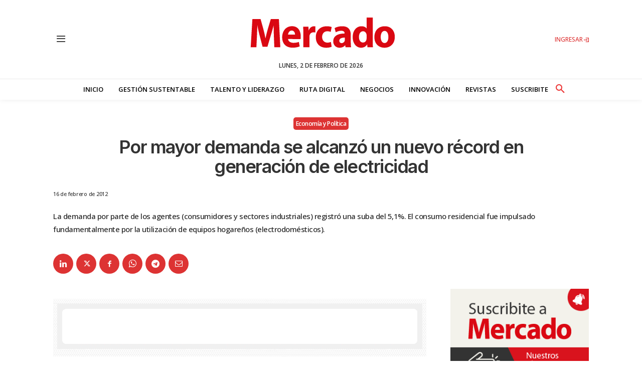

--- FILE ---
content_type: text/html; charset=utf-8
request_url: https://www.google.com/recaptcha/api2/aframe
body_size: 268
content:
<!DOCTYPE HTML><html><head><meta http-equiv="content-type" content="text/html; charset=UTF-8"></head><body><script nonce="N65kY1_mSCyQ0hwDXK0z2A">/** Anti-fraud and anti-abuse applications only. See google.com/recaptcha */ try{var clients={'sodar':'https://pagead2.googlesyndication.com/pagead/sodar?'};window.addEventListener("message",function(a){try{if(a.source===window.parent){var b=JSON.parse(a.data);var c=clients[b['id']];if(c){var d=document.createElement('img');d.src=c+b['params']+'&rc='+(localStorage.getItem("rc::a")?sessionStorage.getItem("rc::b"):"");window.document.body.appendChild(d);sessionStorage.setItem("rc::e",parseInt(sessionStorage.getItem("rc::e")||0)+1);localStorage.setItem("rc::h",'1770064256128');}}}catch(b){}});window.parent.postMessage("_grecaptcha_ready", "*");}catch(b){}</script></body></html>